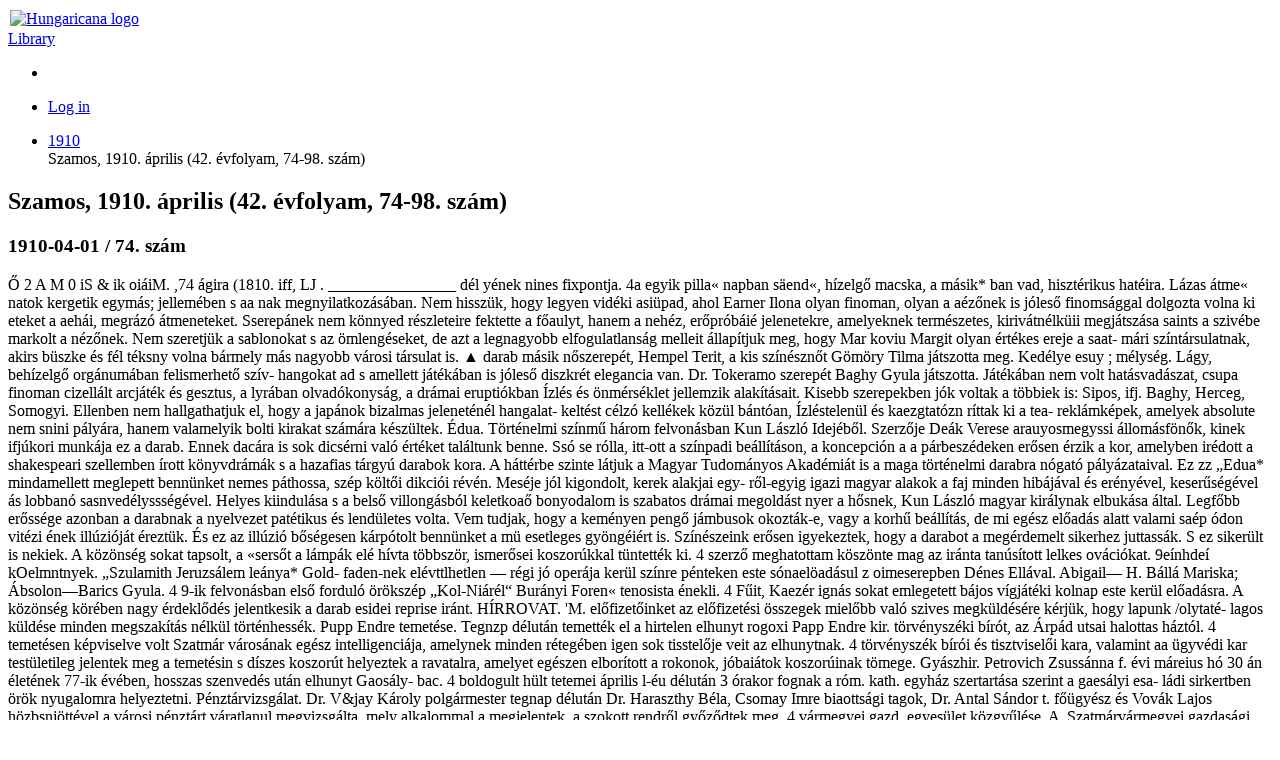

--- FILE ---
content_type: text/html; charset=utf-8
request_url: https://library.hungaricana.hu/en/view/Szamos_1910_04/?pg=2
body_size: 9843
content:

<!DOCTYPE html>
<html lang="en">
<head>
    <title>Szamos, 1910. április (42. évfolyam, 74-98. szám) | Library | Hungaricana</title>
    
    <meta charset="utf-8">
    <meta name="viewport" content="width=device-width, initial-scale=1.0, user-scalable=no">
    <meta id="meta_title" property="og:title" content="" /> 
    <meta id="meta_desc" property="og:description" content="" /> 
    <meta id="meta_image" property="og:image" content="" />
    <meta name="description" content="
    
        The purpose of the Hungaricana project is to share Hungarian cultural heritage including contents that have
        never been accessible before. Our goal is to create an environment where everyone, whether professional or
        amateur, can explore Hungary's, or even their own history and culture in a clean and efficient way.
    
">
    <meta name="keywords" content="Arcanum, Közgyűjteményi könyvtár, Arcanum Library, Public Collection Library, Online könyvek">
    <link rel="alternate" hreflang="hu" href="https://library.hungaricana.hu/hu/view/Szamos_1910_04/?pg=2" />
    
    <meta name="theme-color" content="#ffe6cc">
<meta name="msapplication-navbutton-color" content="#ffe6cc">
<meta name="apple-mobile-web-app-status-bar-style" content="#ffe6cc">

    <link rel="icon" type="image/svg+xml" href="https://static-cdn.hungaricana.hu/static/favicon.60af76390fe0.svg">
    <link rel="icon" type="image/x-icon" href="https://static-cdn.hungaricana.hu/static/favicon.ab60eb305a74.ico">
    <link rel="icon" type="image/png" sizes="48x48" href="https://static-cdn.hungaricana.hu/static/favicon-48x48.54ea429f134f.png">
    <link rel="icon" type="image/png" sizes="192x192" href="https://static-cdn.hungaricana.hu/static/favicon-192x192.9734eeb78d3f.png">
    <link rel="apple-touch-icon" type="image/png" sizes="167x167" href="https://static-cdn.hungaricana.hu/static/favicon-167x167.3bc91d58de09.png">
    <link rel="apple-touch-icon" type="image/png" sizes="180x180" href="https://static-cdn.hungaricana.hu/static/favicon-180x180.aa4065ad12d5.png">
    <script src="https://static-cdn.hungaricana.hu/static/assets/styles-compiled.5cf5fc0b4807.js" ></script>
    
    



<!-- Global site tag (gtag.js) - Google Analytics -->
<script async src="https://www.googletagmanager.com/gtag/js?id=G-VSJDPQBKWJ"></script>
<script>
window.dataLayer = window.dataLayer || [];
function gtag(){dataLayer.push(arguments);}
gtag('js', new Date());

gtag('config', 'G-VSJDPQBKWJ', {
  'page_path': 'library.hungaricana.hu/view/helyi_lapok_helytortenet/helyi_lapok_nyiregyhaza/helyi_lapok_szabolcsszatmarbereg_szamos/helyi_lapok_szabolcsszatmarbereg_szamos_1910/Szamos_1910_04/'
});
</script>



</head>
<body class=" compact" >

<div id="container" class="wrap">
    <noscript>
        <div class="alert alert-danger text-center">
                <strong>
                        For full functionality of this site (searching, viewing images, maps and pdf files) it is necessary to enable JavaScript. Here are the <a class="alert-link" href="http://www.enable-javascript.com/" target="_blank"> instructions how to enable JavaScript in your web browser</a>.
                </strong>
        </div>
    </noscript>
    
<div class="main-navigation container-fluid bg-sepia py-1  fixed-top">
    <div class="row align-items-center" role="navigation" >
        <div class="col-8 col-md-4 col-lg-3 order-1">
            
            <a class="nav-link px-0 link-dark" href="/en/">
                <div class="d-flex">
                    <div class="flex-shrink-0 me-2">
                        <img class="align-self-center rounded-circle bg-library" style="padding: 2px;" src="https://static-cdn.hungaricana.hu/static/img/logo-brand-white.e9c24f754270.svg" height="24" alt="Hungaricana logo">
                    </div>
                    <div class="flex-grow-1 text-truncate align-self-center">
                        <span class="font-pretty-bold">Library</span>
                    </div>
                </div>
            </a>

            
        </div>
        <div class="col-12 col-md-6 col-lg-5 collapse d-md-block order-3 order-md-2" id="header-search-col">
            
        </div>

        <div class="col-4 col-md-2 col-lg-4 order-2 order-md-3" id="navbar-col">
            <div class="row">
                <div class="col-12 col-lg-4 d-none d-lg-block">
                    <ul class="nav flex-column flex-sm-row">
                        
    <li class="nav-item"><a class="nav-link link-dark" data-bs-toggle="tooltip" title="Advanced search" href="/en/search/?list="><span class="bi bi-zoom-in"></span></a></li>

                    </ul>
                </div>
                <div class="col-12 col-lg-8 px-0 px-sm-2">
                    <ul class="nav justify-content-end flex-row">
                        
                        <li class="nav-item dropdown">
                            <a class="nav-link link-dark dropdown-toggle" data-bs-toggle="dropdown" href="#" >
                                <span class="bi bi-person-fill"></span>
                            </a>
                            <div class="dropdown-menu dropdown-menu-end">
                                
                                    
                                    <a class="dropdown-item" href="//www.hungaricana.hu/en/accounts/login/?next=https%3A//library.hungaricana.hu/en/view/Szamos_1910_04/%3Fpg%3D2">Log in</a>
                                    
                                
                            </div>
                        </li>
                    </ul>
                </div>
            </div>
        </div>
    </div>
</div>


    

    
<ul class="breadcrumb">
    
    <li class="breadcrumb-item"><a href="/en/collection/helyi_lapok_szabolcsszatmarbereg_szamos_1910/">1910</a></li>
    <li class="breadcrumb-item active" style="display: inline;" title="Szamos, 1910. április (42. évfolyam, 74-98. szám)">Szamos, 1910. április (42. évfolyam, 74-98. szám)<span id="pdfview-pdfcontents"></span>
</ul>


    <div id="page-main-content" class="">

        
            
            

            
<div class="d-none">
    <h2>Szamos, 1910. április (42. évfolyam, 74-98. szám)</h2>
    <h3>1910-04-01 / 74. szám</h3>
    <p>Ő 2 A M 0 iS
&amp; ik oiáiM.
,74 ágira (1810. iff, LJ .
________________
dél
yének nines fixpontja. 4a egyik pilla« napban säend«, hízelgő macska, a másik* ban vad, hisztérikus hatéira. Lázas átme« natok kergetik egymás; jellemében s aa nak megnyilatkozásában.
Nem hisszük, hogy legyen vidéki asiüpad, ahol Earner Ilona olyan finoman, olyan a aézőnek is jóleső finomsággal dol­gozta volna ki eteket a aehái, megrázó átmeneteket. Sserepánek nem könnyed részleteire fektette a főaulyt, hanem a ne­héz, erőpróbáié jelenetekre, amelyeknek természetes, kirivátnélküii megjátszása saints a szivébe markolt a nézőnek.
Nem szeretjük a sablonokat s az öm­lengéseket, de azt a legnagyobb elfogulat­lanság melleit állapítjuk meg, hogy Mar koviu Margit olyan értékes ereje a saat- mári színtársulatnak, akirs büszke és fél téksny volna bármely más nagyobb városi társulat is.
▲ darab másik nőszerepét, Hempel Terit, a kis színésznőt Gömöry Tilma ját­szotta meg. Kedélye esuy ; mélység. Lágy, behízelgő orgánumában felismerhető szív- hangokat ad s amellett játékában is jól­eső diszkrét elegancia van.
Dr. Tokeramo szerepét Baghy Gyula játszotta. Játékában nem volt hatásvadá­szat, csupa finoman cizellált arcjáték és gesztus, a lyrában olvadókonyság, a drámai eruptiókban Ízlés és önmérséklet jellemzik alakításait.
Kisebb szerepekben jók voltak a többiek is: Sipos, ifj. Baghy, Herceg, Somogyi.
Ellenben nem hallgathatjuk el, hogy a japánok bizalmas jeleneténél hangalat- keltést célzó kellékek közül bántóan, Íz­léstelenül és kaezgtatózn ríttak ki a tea- reklámképek, amelyek absolute nem snini pályára, hanem valamelyik bolti kirakat számára készültek.
Édua.
Történelmi színmű három felvonás­ban Kun László Idejéből. Szerzője Deák Verese arauyosmegyssi állomásfönők, ki­nek ifjúkori munkája ez a darab. Ennek dacára is sok dicsérni való értéket talál­tunk benne. Ssó se rólla, itt-ott a szín­padi beállításon, a koncepción a a párbe­szédeken erősen érzik a kor, amelyben irédott a shakespeari szellemben írott könyvdrámák s a hazafias tárgyú darabok kora. A háttérbe szinte látjuk a Magyar Tudományos Akadémiát is a maga törté­nelmi darabra nógató pályázataival. Ez zz „Edua* mindamellett meglepett bennünket nemes páthossa, szép költői dikciói révén. Meséje jól kigondolt, kerek alakjai egy- ről-egyig igazi magyar alakok a faj minden hibájával és erényével, keserűségével ás lobbanó sasnvedélyssségével. Helyes ki­indulása s a belső villongásból keletkoaő bonyodalom is szabatos drámai megoldást nyer a hősnek, Kun László magyar ki­rálynak elbukása által. Legfőbb erőssége azonban a darabnak a nyelvezet patétikus és lendületes volta.
Vem tudjak, hogy a keményen pengő jámbusok okozták-e, vagy a korhű beál­lítás, de mi egész előadás alatt valami saép ódon vitézi ének illúzióját éreztük. És ez az illúzió bőségesen kárpótolt ben­nünket a mü esetleges gyöngéiért is.
Színészeink erősen igyekeztek, hogy a darabot a megérdemelt sikerhez juttas­sák. S ez sikerült is nekiek. A közönség
sokat tapsolt, a «sersőt a lámpák elé hívta többször, ismerősei koszorúkkal tüntették ki. 4 szerző meghatottam köszönte mag az iránta tanúsított lelkes ovációkat.
9eínhdeí kOelmntnyek.
„Szulamith Jeruzsálem leánya* Gold- faden-nek elévttlhetlen — régi jó operája kerül színre pénteken este sónaelöadásul z oimeserepben Dénes Ellával. Abigail— H. Bállá Mariska; Ábsolon—Barics Gyula. 4 9-ik felvonásban első forduló örökszép „Kol-Niárél“ Burányi Foren« tenosista énekli.
4 Fűit, Kaezér ignás sokat emlege­tett bájos vígjátéki kolnap este kerül előadásra. A közönség körében nagy ér­deklődés jelentkesik a darab esidei reprise iránt.
HÍRROVAT.
&#x27;M. előfizetőinket az előfizetési összegek mielőbb való szives megkül­désére kérjük, hogy lapunk /olytaté- lagos küldése minden megszakítás nélkül történhessék.
Pupp Endre temetése. Tegnzp dél­után temették el a hirtelen elhunyt rogoxi Papp Endre kir. törvényszéki bírót, az Árpád utsai halottas háztól. 4 temetésen képviselve volt Szatmár városának egész intelligenciája, amelynek minden rétegében igen sok tisstelője veit az elhunytnak. 4 törvényszék bírói és tisztviselői kara, valamint aa ügyvédi kar testületileg je­lentek meg a temetésin s díszes koszorút helyeztek a ravatalra, amelyet egészen elborított a rokonok, jóbaiátok koszorúi­nak tömege.
Gyászhir. Petrovich Zsussánna f. évi máreius hó 30 án életének 77-ik évében, hosszas szenvedés után elhunyt Gaosály- bac. 4 boldogult hült tetemei április l-éu délután 3 órakor fognak a róm. kath. egyház szertartása szerint a gaesályi esa- ládi sirkertben örök nyugalomra helyez­tetni.
Pénztárvizsgálat. Dr. V&amp;jay Károly polgármester tegnap délután Dr. Haraszthy Béla, Csomay Imre biaottsági tagok, Dr. Antal Sándor t. főügyész és Vovák Lajos hözbsnjöttével a városi pénztárt váratlanul megvizsgálta, mely alkalommal a megje­lentek, a szokott rendről győződtek meg.
4 vármegyei gazd. egyesület köz­gyűlése. A .Szatmárvármegyei gazdasági egyesület“ szerdán délelőtt tartotta a város­háza nagytermében évi rendes közgyűlését. 4 gyűlésen a tagok nagyszámmal jelentek meg és aa egyesületre vonatkozó legvitá- lisabb kérdéseket tárgyalták le. 4 titkári jelentést a múlt évről, a zárószámadást és f. évi működési tervezetet, valamint a költségelőirányzatot egyhangúlag fogadták
el. Elnökség által előterjesztett javaslato­kat úgy az igazgató válasstmány, mint a közgyűlés elfogadta, amennyiben azokban a vezetőség a gazdasági élet minden egyes ágazatára kiterjeszkedett, különösen szem előtt tartva azokat a teendőket, amelyek a szociális kérdések helyes és méltányos megoldására vezetnek. Az egylet múlt ávi bevétele 2129 kor. 39 fillérrel növekedett. Az egyletnek a szüzgulya és z osikólegelö kérdés megoldására vonatkozó akciója jelenleg a legilletékesebb helyen tárgyaié« alatt áll, hol az ügy iránt a lehető legjobb indulatot tanúsítják s így valószínű, hogy a gazdák ezen közóhajz teljesülni fog.
Közgyűlés. 4 Magyarországi Mun­kások Rokkant- és Nyugdíj-Egylete Szafc- már-Némcfci 279. számú fiókpénztára 1010 évi április hó 3-án d. e. fél 11 órakor a Városháza nagy tanácstermében rendes közgyűlést tart.
Országos állatvásárok vármegyénk­ben: április 7-én Hagymésláposon, 11-én Nagykárolyban és Szinérváraiján, 12 én Érendróden, 14-én Királydaróozon, 15-én Cssngerben, 18-áu Avaslekenozén és Máté­szalkán, 26-án Szatmár Németiben.
A Németi Polgári Társaskör f. hó 3-ára tervezett felolvasóestélyét zz ököritói gyászos esemény következtében április hó 17-re halasztotta el.
Sorsjegy felszámolás. Miután z szat­mári ref. egyházmegye iskola építési tárgy­sors játéka kellő eredményre nem vezetett, a m. kir. pénzügyminiszter mára. hó 14-én kelt 27224. az. rendelete alapján a sors­jegy felsaámolása elrendeltetett. Ennélfogva felkivom mindazokat, akik ilyen sorsjegye­ket vásároltak és azoknak az árit kifizet- ták, hogy a sorsjegyek árának felvétele ▼égett a sorsjegyiroda helyiségében, Buda­pest, Lónyai-utca 62. sz., L e., 10 se. ajtó, 1910. május 10-ig, reggel 8—12 ig jelentkezzenek, annál is inkább, mert a később jelentkezők igényei figyelembe ▼ehetők nem lesznek. Kelt Budapesten, 1910. máreius hó 27-én. Luby Géza bis. elnök.
Gyújtogató konkurrens. Mózes Mór
és Moskovics Bernét avasujfalui szztóesok elkeseredett konkurrenoiát űztek egymás­sal. Mózes, hogy veszedelmes ellenfelén bosszutálljon, Moskovioara gyújtotta lakó­házát. A ház, zmsly nem is z konkurrens# volt, teljesen leégett.
Pályázat a katonai iskolákba. A
főkapitányi hivatal tudatja a város közön­ségével, hogy a m. kir. konvéd főreál- iskolában és Ludovika akadémiában az 1910—11. tanév kezdetén betöltendő állam­költséges, alapitványos és fizetéses he­lyekre vonatkozó pályászti hirdetmény a katonai ügyosztálynál (Deák-tér 4 se. ». szoba) a hivatalos órák alatt megtekint­hető.
A cukorrépa ellenségei. Szakköze­gek jelentése, valamint az érdekelt gazda körök és cukorgyárosok felterjesztései sze­UGUOBB
Íoö-CREM^
Kérjen
árjegyzéket a felkai kon­zervgyártól. — Vilit r tátrai különlegességek ! Az árjegyzék bérmentve és ingyen küldetik.
Kávét
legjobbat és legolcsóbban
beszerezhetünk
Benkő Sándor
kávékereskedőnél Szatmár, Kazinczy-utca 16- szám­Mnlfirfl lfhVürík“ cé8em különlegessége 1 kilogramm 4 korona „Blunsü a. jiol Oü 40 fiH4r villany erővel pörkölve. —
Üveg, porczellán, tükör, lámpa, képkeret, alpaca és nikkel evőeszközök
úgyszintén minden íényüzési és háztartási cikkek legolcsóbban szerezhetők be GYŐRT KÁROLY ttvegkereskedésében Szatmár-Németi, Deák-tér.</p>
    <p><a href="?pg=3">Next</a></p>
</div>

<div class="pdfview sticky" id="pdfview" style="top: 105px;">
  <div class="row mx-0">
      <div class="col-lg-3 col-md-4 d-none d-md-block px-1">
          <div class="input-group pdfview-nav-search">
              <input class="form-control pdfview-nav-search-text" type="text" placeholder="Search" maxlength="80" >
              <button class="btn btn-light border input-group-btn pdfview-nav-search-submit" type="button" data-bs-toggle="tooltip" title="Search">
                  <span class="bi bi-search"></span>
              </button>
          </div>
      </div>

      <div class="col-lg-9 col-md-8 text-end px-1">
          <button class="btn btn-light border d-md-none pdfview-nav-sidebar float-start" data-bs-toggle="tooltip" title="Sidebar" >
              <span class="bi bi-layout-sidebar"></span> <span class="visually-hidden">Sidebar</span>
          </button>
          

<button class="btn btn-primary toolbar-info" data-bs-toggle="modal" data-bs-target="#InfoModal"><span class="bi bi-info-circle-fill"></span></button>


          <div class="btn-group">
              
              <button class="btn btn-light border pdfview-nav-misc-save" data-bs-toggle="tooltip" title="Save pages">
                <span class="bi bi-download"></span>
              </button>
              
          </div>
          <div class="btn-group d-none d-md-inline-block">
              <div class="goog-slider pdfview-nav-misc-zoom-slider position-relative bg-light border" style="width: 100px; height: 1em;">
                  <div class="goog-slider-thumb position-absolute btn btn-light border btn-sm rounded-circle" style="top: -0.6em;">
                      <span class="bi bi-zoom-in"></span>
                  </div>
              </div>
          </div>
          <div class="btn-group d-inline-block d-md-none">
            <button class="btn btn-light border pdfview-nav-misc-zoomout" data-bs-toggle="tooltip" title="Zoom Out">
                <span class="bi bi-zoom-out"></span>
            </button>
            <button class="btn btn-light border pdfview-nav-misc-zoomin" data-bs-toggle="tooltip" title="Zoom In">
                <span class="bi bi-zoom-in"></span>
            </button>
          </div>
          <div class="pdfview-pagenav-container d-none d-md-inline-block">
            <div class="input-group">
                <button class="btn btn-light border input-group-btn pdfview-nav-misc-prev" data-bs-toggle="tooltip" title="Previous page">
                    <span class="bi bi-caret-left-fill"></span>
                </button>
                <input class="form-control pdfview-nav-misc-pagenr" data-bs-toggle="tooltip" title="Jump to page (Phisical page number)" type="text" />
                <span class="input-group-text">/<span class="pdfview-nav-misc-pagecount"></span></span>
                <button class="btn btn-light border input-group-btn pdfview-nav-misc-next" data-bs-toggle="tooltip" title="Next page">
                    <span class="bi bi-caret-right-fill"></span>
                </button>
            </div>
          </div>
          <div class="dropdown d-inline-block" data-bs-toggle="tooltip" title="Menu">
            <button class="btn btn-light border dropdown-toggle pdfview-nav-menu" type="button" data-bs-toggle="dropdown">
              <span class="bi bi-list"></span>
            </button>
            <ul class="dropdown-menu dropdown-menu-end">
              <li class="dropdown-header">Layout</li>
              <li class="dropdown-item">
                <div class="btn-group">
                    <button class="btn btn-light border btn-sm pdfview-nav-layout-single" data-bs-toggle="tooltip" title="Single page" >
                        <img src="https://static-cdn.hungaricana.hu/static/pdfview/img/pdfview-nav-layout-single.176dbd208f2a.png" alt="Single page" />
                    </button>
                    <button class="btn btn-light border btn-sm pdfview-nav-layout-double-l" data-bs-toggle="tooltip" title="Double page">
                        <img src="https://static-cdn.hungaricana.hu/static/pdfview/img/pdfview-nav-layout-double1.3742c369ed18.png" alt="Double page" />
                    </button>
                    <button class="btn btn-light border btn-sm pdfview-nav-layout-double-r" data-bs-toggle="tooltip" title="Double page">
                        <img src="https://static-cdn.hungaricana.hu/static/pdfview/img/pdfview-nav-layout-double2.ef0757641abe.png" alt="Double page" />
                    </button>
                </div>
              </li>
              <li class="dropdown-header">Zoom</li>
              <li class="dropdown-item">
                <div class="btn-group">
                  <button class="btn btn-light border btn-sm pdfview-nav-fitpage-fithor" data-bs-toggle="tooltip" title="Fit horizontally">
                    <img src="https://static-cdn.hungaricana.hu/static/pdfview/img/pdfview-nav-fit-hor.2c76a84b7432.png" alt="Fit horizontally" />
                  </button>
                  <button class="btn btn-light border btn-sm pdfview-nav-fitpage-fitpage" data-bs-toggle="tooltip" title="Fit">
                    <img src="https://static-cdn.hungaricana.hu/static/pdfview/img/pdfview-nav-fit-page.7038ed531fe0.png" alt="Fit" />
                  </button>
                </div>
              </li>
              <li class="dropdown-header">Rotation</li>
              <li class="dropdown-item">
                <div class="btn-group">
                  <button class="btn btn-light border pdfview-nav-misc-rotateleft" data-bs-toggle="tooltip" title="Rotate Counterclockwise">
                      <span class="bi bi-arrow-counterclockwise"></span>
                  </button>
                  <button class="btn btn-light border pdfview-nav-misc-rotateright" data-bs-toggle="tooltip" title="Rotate Clockwise">
                      <span class="bi bi-arrow-clockwise"></span>
                  </button>
                </div>
              </li>
              
            </ul>
          </div>
      </div>
  </div>

  <div class="goog-splitpane">
    <div class="goog-splitpane-first-container">
      <div class="pdfview-nav-search-results" style="display: none;"></div>
      <div class="goog-tab-bar goog-tab-bar-top pages-content-tabbar">
        <div data-tab-content="pages-content-tabpane-pages" class="goog-tab goog-tab-selected">
          <span class="bi bi-file-earmark-text-fill"></span>
          <span class="d-none d-md-inline">Thumbnails</span>
        </div>
        <div data-tab-content="pages-content-tabpane-content" class="goog-tab">
          <span class="bi bi-bookmark-fill"></span>
          <span class="d-none d-md-inline">Contents</span>
        </div>
      </div>
      <div class="pages-content-tabpane-container">
        <div class="pages-content-tabpane-pages"></div>
        <div class="pages-content-tabpane-content"></div>
      </div>
    </div>
    <div class="goog-splitpane-second-container pdfview-pagedisplay">
    </div>
    <div class="goog-splitpane-handle"></div>
  </div>
</div>

        
    </div>

    
        
    
</div>







<div class="modal fade" id="InfoModal" tabindex="-1" role="dialog">
    <div class="modal-dialog">
        <div class="modal-content">
            <div class="modal-header">
                <h4 class="modal-title">Info</h4>
                <button type="button" class="btn-close" data-bs-dismiss="modal" aria-label="Close">
                    <span aria-hidden="true">&times;</span>
                </button>
            </div>
            <div class="modal-body">
                

<div class="card">
    <div class="card-header">Content provider</div>
    <div class="card-body">
        <div class="d-flex record-content-provider">
            <div class="flex-shrink-0">
                <img class="record-source-logo" src="https://static-cdn.hungaricana.hu/media/uploads/contributors/nyiregyhazikonyvtar_logo.jpg" />
            </div>
            <div class="flex-grow-1 ms-2">
                <p>
                    <a class="record-source-name" href="http://www.mzsk.hu">The Zsigmond Móricz County and City Library (Nyíregyháza)</a><br>
                    <a href="//www.hungaricana.hu/en/contact-request?source=KT_NYIREGYHAZA&amp;record=https%3A//library.hungaricana.hu/en/view/Szamos_1910_04/" class="btn btn-primary btn-sm">
                        Contact
                    </a>
                </p>
            </div>
        </div>
    </div>
    <div class="card-footer text-muted">
        &#9426; Copyright Info: Any publication of the present digital material requires permission from the content provider. To reach content provider directly, click on „Contact”.
    </div>
</div>


            </div>
        </div>
    </div>
</div>





<script src="https://static-cdn.hungaricana.hu/static/assets/main-compiled.c732b1d1ae99.js" ></script>

<script src="https://static-cdn.hungaricana.hu/static/js/hungaricana-utils-compiled.8b2a137fc199.js"></script>



<script src="https://static-cdn.hungaricana.hu/static/pdfview/js/pdfjs/pdf.worker.3b8df9611c69.js"></script>
<script src="https://static-cdn.hungaricana.hu/static/pdfview/js/arcpdfview-compiled.39b0938ff599.js"></script>
<script src="https://www.google.com/recaptcha/api.js?render=explicit&hl=en" async defer></script>
<script id="pdfview-params-json" type="application/json">{"language": "en", "maxPagesToDownload": 25, "searchMaxCount": 1000, "recaptchaSiteKey": "6LedetMUAAAAAChKjlzKjC_TulJKnCjEp40bymz9", "pdfAccessUrl": "https://static.hungaricana.hu/pdf/SzabolcsSzatmarBeregMegyeiLapok/Szamos_1910_04/", "checkAccessPageUrl": null, "downloadUrl": "/pdf/save/Szamos_1910_04/", "downloadDisabled": false, "downloadDisabledText": "", "noAccessUrl": "", "searchUrl": "../search/Szamos_1910_04/snippet/", "hilightUrl": "../search/Szamos_1910_04/hilight/", "numberOfPages": 166}</script>


<script>
    let pdfview_params = JSON.parse(document.getElementById('pdfview-params-json').textContent);
    pdfview_params["pdfWorkerUrl"] = "https://static-cdn.hungaricana.hu/static/pdfview/js/pdfjs/pdf.worker.3b8df9611c69.js";
    pdfview_params["contentTextContainer"] = "pdfview-pdfcontents";
    pdfview_params["pdfPageAccessUrl"] = pdfview_params["checkAccessPageUrl"];
    pdfview_params["pdfSaveUrl"] = pdfview_params["downloadUrl"];
    pdfview_params["pdfSaveRecaptchaSiteKey"] = pdfview_params["recaptchaSiteKey"];
    pdfview_params["lang"] = pdfview_params["language"];
    pdfview_params["json_version"] = pdfview_params["jsonUrl"];
    pdfview_params["use_alto"] = false;
    pdfview_params["file_type"] = "pdf";
    pdfview_params["searchResults"] = "";
    pdfview_params["pdfAccessUrlType"] = "static";
    if(pdfview_params["searchUrl"] !== null) {
        pdfview_params["searchUrl"] = pdfview_params["searchUrl"].replace("snippet/", "");
    } else {
        pdfview_params["searchUrl"] = false;
    }
    let pdfview = new arc.pdfview.PdfView('pdfview', pdfview_params);
</script>

</body>
</html>
